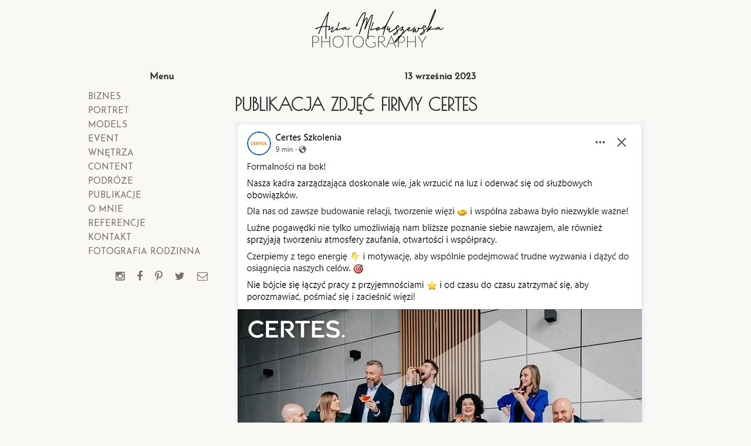

--- FILE ---
content_type: text/html; charset=UTF-8
request_url: http://mioduszewska.pl/portfolio/publikacja-zdjec-firmy-certes/
body_size: 5376
content:
<!DOCTYPE html>
<html lang="pl-PL" xmlns:og="http://opengraphprotocol.org/schema/" xmlns:fb="http://www.facebook.com/2008/fbml">
<head>
	<meta charset="UTF-8">
	<meta name="viewport" content="width=device-width, initial-scale=1.0">
	<!--[if lt IE 9]><script src="//cdnjs.cloudflare.com/ajax/libs/html5shiv/3.7.2/html5shiv.min.js"></script><![endif]-->
	<title>Publikacja zdjęć firmy CERTES &#8211; Ania Mioduszewska Fotografia</title>
<link rel='dns-prefetch' href='//maxcdn.bootstrapcdn.com' />
<link rel='dns-prefetch' href='//s.w.org' />
<link rel="alternate" type="application/rss+xml" title="Ania Mioduszewska Fotografia &raquo; Kanał z wpisami" href="http://mioduszewska.pl/feed/" />
<link rel="alternate" type="application/rss+xml" title="Ania Mioduszewska Fotografia &raquo; Kanał z komentarzami" href="http://mioduszewska.pl/comments/feed/" />
<meta property="og:title" content="Publikacja zdjęć firmy CERTES"/><meta property="og:url" content="http://mioduszewska.pl/portfolio/publikacja-zdjec-firmy-certes/"/><meta property="og:site_name" content="Ania Mioduszewska Fotografia"/><meta property="og:description" content=""/><meta property="og:image" content="http://mioduszewska.pl/wp-content/uploads/2023/09/certes1-3.jpg"/>
		<script type="text/javascript">
			window._wpemojiSettings = {"baseUrl":"https:\/\/s.w.org\/images\/core\/emoji\/11\/72x72\/","ext":".png","svgUrl":"https:\/\/s.w.org\/images\/core\/emoji\/11\/svg\/","svgExt":".svg","source":{"concatemoji":"http:\/\/mioduszewska.pl\/wp-includes\/js\/wp-emoji-release.min.js?ver=4.9.28"}};
			!function(e,a,t){var n,r,o,i=a.createElement("canvas"),p=i.getContext&&i.getContext("2d");function s(e,t){var a=String.fromCharCode;p.clearRect(0,0,i.width,i.height),p.fillText(a.apply(this,e),0,0);e=i.toDataURL();return p.clearRect(0,0,i.width,i.height),p.fillText(a.apply(this,t),0,0),e===i.toDataURL()}function c(e){var t=a.createElement("script");t.src=e,t.defer=t.type="text/javascript",a.getElementsByTagName("head")[0].appendChild(t)}for(o=Array("flag","emoji"),t.supports={everything:!0,everythingExceptFlag:!0},r=0;r<o.length;r++)t.supports[o[r]]=function(e){if(!p||!p.fillText)return!1;switch(p.textBaseline="top",p.font="600 32px Arial",e){case"flag":return s([55356,56826,55356,56819],[55356,56826,8203,55356,56819])?!1:!s([55356,57332,56128,56423,56128,56418,56128,56421,56128,56430,56128,56423,56128,56447],[55356,57332,8203,56128,56423,8203,56128,56418,8203,56128,56421,8203,56128,56430,8203,56128,56423,8203,56128,56447]);case"emoji":return!s([55358,56760,9792,65039],[55358,56760,8203,9792,65039])}return!1}(o[r]),t.supports.everything=t.supports.everything&&t.supports[o[r]],"flag"!==o[r]&&(t.supports.everythingExceptFlag=t.supports.everythingExceptFlag&&t.supports[o[r]]);t.supports.everythingExceptFlag=t.supports.everythingExceptFlag&&!t.supports.flag,t.DOMReady=!1,t.readyCallback=function(){t.DOMReady=!0},t.supports.everything||(n=function(){t.readyCallback()},a.addEventListener?(a.addEventListener("DOMContentLoaded",n,!1),e.addEventListener("load",n,!1)):(e.attachEvent("onload",n),a.attachEvent("onreadystatechange",function(){"complete"===a.readyState&&t.readyCallback()})),(n=t.source||{}).concatemoji?c(n.concatemoji):n.wpemoji&&n.twemoji&&(c(n.twemoji),c(n.wpemoji)))}(window,document,window._wpemojiSettings);
		</script>
		<style type="text/css">
img.wp-smiley,
img.emoji {
	display: inline !important;
	border: none !important;
	box-shadow: none !important;
	height: 1em !important;
	width: 1em !important;
	margin: 0 .07em !important;
	vertical-align: -0.1em !important;
	background: none !important;
	padding: 0 !important;
}
</style>
<link rel='stylesheet' id='animio-style-css'  href='http://mioduszewska.pl/wp-content/themes/animio/style.css?ver=4.9.28' type='text/css' media='all' />
<link rel='stylesheet' id='font-awesome-css'  href='//maxcdn.bootstrapcdn.com/font-awesome/4.3.0/css/font-awesome.min.css?ver=4.9.28' type='text/css' media='all' />
<link rel='stylesheet' id='animio-googleFonts-css'  href='//fonts.googleapis.com/css?family=Poiret+One%7CComfortaa%7CJosefin+Sans&#038;subset=latin-ext%2Clatin&#038;ver=4.9.28' type='text/css' media='all' />
<link rel='https://api.w.org/' href='http://mioduszewska.pl/wp-json/' />
<link rel="EditURI" type="application/rsd+xml" title="RSD" href="http://mioduszewska.pl/xmlrpc.php?rsd" />
<link rel="wlwmanifest" type="application/wlwmanifest+xml" href="http://mioduszewska.pl/wp-includes/wlwmanifest.xml" /> 
<link rel='prev' title='Sesja wizerunkowa dla CERTES' href='http://mioduszewska.pl/portfolio/sesja-wizerunkowa-dla-certes/' />
<link rel='next' title='Sesja zdjęciowa kosmetyków Yokaba' href='http://mioduszewska.pl/portfolio/sesja-zdjeciowa-kosmetykow/' />
<meta name="generator" content="WordPress 4.9.28" />
<link rel="canonical" href="http://mioduszewska.pl/portfolio/publikacja-zdjec-firmy-certes/" />
<link rel='shortlink' href='http://mioduszewska.pl/?p=18431' />
<link rel="alternate" type="application/json+oembed" href="http://mioduszewska.pl/wp-json/oembed/1.0/embed?url=http%3A%2F%2Fmioduszewska.pl%2Fportfolio%2Fpublikacja-zdjec-firmy-certes%2F" />
<link rel="alternate" type="text/xml+oembed" href="http://mioduszewska.pl/wp-json/oembed/1.0/embed?url=http%3A%2F%2Fmioduszewska.pl%2Fportfolio%2Fpublikacja-zdjec-firmy-certes%2F&#038;format=xml" />
<link rel="Shortcut Icon" type="image/x-icon" href="http://mioduszewska.pl/favicon.png" /><script>
  (function(i,s,o,g,r,a,m){i['GoogleAnalyticsObject']=r;i[r]=i[r]||function(){
  (i[r].q=i[r].q||[]).push(arguments)},i[r].l=1*new Date();a=s.createElement(o),
  m=s.getElementsByTagName(o)[0];a.async=1;a.src=g;m.parentNode.insertBefore(a,m)
  })(window,document,'script','//www.google-analytics.com/analytics.js','ga');

  ga('create', 'UA-71572233-1', 'auto');
  ga('require', 'displayfeatures');
  ga('send', 'pageview');

</script>
</head>

<body class="portfolio-template-default single single-portfolio postid-18431 single-format-standard">

<div id="main-container" class="hfeed site">
 <div id="main-inner">

 <div id="header-container" class="header">
  <a href="http://mioduszewska.pl/portfolio/" title="strona główna portfolio"><img src="http://mioduszewska.pl/wp-content/uploads/2019/02/logo2.png" alt="Ania Mioduszewska Fotografia" /></a>
 </div>

 <div id="sidebar-container" class="sidebar-left sidebar">
  <div id="nav_menu-2" class="widget widget_nav_menu"><h2 class="widgettitle">Menu</h2>
<div class="menu-portfolio-menu-container"><ul id="menu-portfolio-menu" class="menu"><li id="menu-item-18511" class="menu-item menu-item-type-taxonomy menu-item-object-kategorie_portfolio current-portfolio-ancestor current-menu-parent current-portfolio-parent menu-item-18511"><a href="http://mioduszewska.pl/portfolio/kategoria/biznes/">BIZNES</a></li>
<li id="menu-item-96" class="menu-item menu-item-type-taxonomy menu-item-object-kategorie_portfolio menu-item-96"><a href="http://mioduszewska.pl/portfolio/kategoria/portret/">Portret</a></li>
<li id="menu-item-94" class="menu-item menu-item-type-taxonomy menu-item-object-kategorie_portfolio menu-item-94"><a href="http://mioduszewska.pl/portfolio/kategoria/models/">Models</a></li>
<li id="menu-item-92" class="menu-item menu-item-type-taxonomy menu-item-object-kategorie_portfolio menu-item-92"><a href="http://mioduszewska.pl/portfolio/kategoria/event/">Event</a></li>
<li id="menu-item-98" class="menu-item menu-item-type-taxonomy menu-item-object-kategorie_portfolio menu-item-98"><a href="http://mioduszewska.pl/portfolio/kategoria/wnetrza/">Wnętrza</a></li>
<li id="menu-item-93" class="menu-item menu-item-type-taxonomy menu-item-object-kategorie_portfolio menu-item-93"><a href="http://mioduszewska.pl/portfolio/kategoria/produkt/">Content</a></li>
<li id="menu-item-95" class="menu-item menu-item-type-taxonomy menu-item-object-kategorie_portfolio menu-item-95"><a href="http://mioduszewska.pl/portfolio/kategoria/podroze/">Podróże</a></li>
<li id="menu-item-97" class="menu-item menu-item-type-taxonomy menu-item-object-kategorie_portfolio current-portfolio-ancestor current-menu-parent current-portfolio-parent menu-item-97"><a href="http://mioduszewska.pl/portfolio/kategoria/publikacje/">Publikacje</a></li>
<li id="menu-item-40" class="menu-item menu-item-type-post_type menu-item-object-page menu-item-40"><a href="http://mioduszewska.pl/o-mnie/">O mnie</a></li>
<li id="menu-item-2715" class="menu-item menu-item-type-post_type menu-item-object-page menu-item-2715"><a href="http://mioduszewska.pl/referencje/">Referencje</a></li>
<li id="menu-item-41" class="menu-item menu-item-type-post_type menu-item-object-page menu-item-41"><a href="http://mioduszewska.pl/kontakt/">Kontakt</a></li>
<li id="menu-item-42" class="menu-item menu-item-type-post_type menu-item-object-page current_page_parent menu-item-42"><a href="http://mioduszewska.pl/blog/">Fotografia rodzinna</a></li>
</ul></div></div><div id="nav_menu-6" class="widget widget_nav_menu"><div class="menu-social-menu-container"><ul id="menu-social-menu" class="menu"><li id="menu-item-217" class="menu-item menu-item-type-custom menu-item-object-custom menu-item-217"><a title="instagram" href="http://instagram.com/mioduszewska.pl"><i class="fa fa-instagram"></i></a></li>
<li id="menu-item-34" class="menu-item menu-item-type-custom menu-item-object-custom menu-item-34"><a title="facebook" href="https://www.facebook.com/AniaMioduszewskaPhotography"><i class="fa fa-facebook"></i></a></li>
<li id="menu-item-215" class="menu-item menu-item-type-custom menu-item-object-custom menu-item-215"><a title="pinterest" href="https://www.pinterest.com/fotoann/mioduszewska-photography/"><i class="fa fa-pinterest-p"></i></a></li>
<li id="menu-item-216" class="menu-item menu-item-type-custom menu-item-object-custom menu-item-216"><a title="twitter" href="https://twitter.com/MIODUSZEWSKApl"><i class="fa fa-twitter"></i></a></li>
<li id="menu-item-230" class="menu-item menu-item-type-post_type menu-item-object-page menu-item-230"><a title="kontakt" href="http://mioduszewska.pl/kontakt/"><i class="fa fa-envelope-o"></i></a></li>
</ul></div></div> </div>
<div id="content-container" class="single-portfolio">

		
<article id="post-18431" class="post-18431 portfolio type-portfolio status-publish format-standard has-post-thumbnail hentry kategorie_portfolio-biznes kategorie_portfolio-publikacje">

		<h3>13 września 2023</h3>
		<h1 class="entry-title">Publikacja zdjęć firmy CERTES</h1>

	<div class="entry-content" itemprop="articleBody">
		<p><img class="aligncenter size-full wp-image-18432" src="http://mioduszewska.pl/wp-content/uploads/2023/09/certes1-1.jpg" alt="" width="700" height="810" srcset="http://mioduszewska.pl/wp-content/uploads/2023/09/certes1-1.jpg 700w, http://mioduszewska.pl/wp-content/uploads/2023/09/certes1-1-259x300.jpg 259w" sizes="(max-width: 700px) 100vw, 700px" /> <img class="aligncenter size-large wp-image-18433" src="http://mioduszewska.pl/wp-content/uploads/2023/09/certes1-2.jpg" alt="" width="700" height="648" srcset="http://mioduszewska.pl/wp-content/uploads/2023/09/certes1-2.jpg 700w, http://mioduszewska.pl/wp-content/uploads/2023/09/certes1-2-300x278.jpg 300w" sizes="(max-width: 700px) 100vw, 700px" /> <img class="aligncenter size-large wp-image-18434" src="http://mioduszewska.pl/wp-content/uploads/2023/09/certes1-3.jpg" alt="" width="700" height="700" srcset="http://mioduszewska.pl/wp-content/uploads/2023/09/certes1-3.jpg 700w, http://mioduszewska.pl/wp-content/uploads/2023/09/certes1-3-150x150.jpg 150w, http://mioduszewska.pl/wp-content/uploads/2023/09/certes1-3-300x300.jpg 300w, http://mioduszewska.pl/wp-content/uploads/2023/09/certes1-3-500x500.jpg 500w" sizes="(max-width: 700px) 100vw, 700px" /> <img class="aligncenter size-large wp-image-18435" src="http://mioduszewska.pl/wp-content/uploads/2023/09/certes1-4.jpg" alt="" width="700" height="495" srcset="http://mioduszewska.pl/wp-content/uploads/2023/09/certes1-4.jpg 700w, http://mioduszewska.pl/wp-content/uploads/2023/09/certes1-4-300x212.jpg 300w" sizes="(max-width: 700px) 100vw, 700px" /> <img class="aligncenter size-large wp-image-18436" src="http://mioduszewska.pl/wp-content/uploads/2023/09/certes1-5.jpg" alt="" width="700" height="495" srcset="http://mioduszewska.pl/wp-content/uploads/2023/09/certes1-5.jpg 700w, http://mioduszewska.pl/wp-content/uploads/2023/09/certes1-5-300x212.jpg 300w" sizes="(max-width: 700px) 100vw, 700px" /> <img class="aligncenter size-large wp-image-18437" src="http://mioduszewska.pl/wp-content/uploads/2023/09/certes1-6.jpg" alt="" width="700" height="495" srcset="http://mioduszewska.pl/wp-content/uploads/2023/09/certes1-6.jpg 700w, http://mioduszewska.pl/wp-content/uploads/2023/09/certes1-6-300x212.jpg 300w" sizes="(max-width: 700px) 100vw, 700px" /> <img class="aligncenter size-large wp-image-18438" src="http://mioduszewska.pl/wp-content/uploads/2023/09/certes1-7.jpg" alt="" width="700" height="495" srcset="http://mioduszewska.pl/wp-content/uploads/2023/09/certes1-7.jpg 700w, http://mioduszewska.pl/wp-content/uploads/2023/09/certes1-7-300x212.jpg 300w" sizes="(max-width: 700px) 100vw, 700px" /> <img class="aligncenter size-large wp-image-18439" src="http://mioduszewska.pl/wp-content/uploads/2023/09/certes1-8.jpg" alt="" width="700" height="495" srcset="http://mioduszewska.pl/wp-content/uploads/2023/09/certes1-8.jpg 700w, http://mioduszewska.pl/wp-content/uploads/2023/09/certes1-8-300x212.jpg 300w" sizes="(max-width: 700px) 100vw, 700px" /> <img class="aligncenter size-large wp-image-18440" src="http://mioduszewska.pl/wp-content/uploads/2023/09/certes1-9.jpg" alt="" width="700" height="700" srcset="http://mioduszewska.pl/wp-content/uploads/2023/09/certes1-9.jpg 700w, http://mioduszewska.pl/wp-content/uploads/2023/09/certes1-9-150x150.jpg 150w, http://mioduszewska.pl/wp-content/uploads/2023/09/certes1-9-300x300.jpg 300w, http://mioduszewska.pl/wp-content/uploads/2023/09/certes1-9-500x500.jpg 500w" sizes="(max-width: 700px) 100vw, 700px" /> <img class="aligncenter size-large wp-image-18441" src="http://mioduszewska.pl/wp-content/uploads/2023/09/certes1-10.jpg" alt="" width="700" height="495" srcset="http://mioduszewska.pl/wp-content/uploads/2023/09/certes1-10.jpg 700w, http://mioduszewska.pl/wp-content/uploads/2023/09/certes1-10-300x212.jpg 300w" sizes="(max-width: 700px) 100vw, 700px" /> <img class="aligncenter size-large wp-image-18442" src="http://mioduszewska.pl/wp-content/uploads/2023/09/certes1-11.jpg" alt="" width="700" height="495" srcset="http://mioduszewska.pl/wp-content/uploads/2023/09/certes1-11.jpg 700w, http://mioduszewska.pl/wp-content/uploads/2023/09/certes1-11-300x212.jpg 300w" sizes="(max-width: 700px) 100vw, 700px" /> <img class="aligncenter size-large wp-image-18443" src="http://mioduszewska.pl/wp-content/uploads/2023/09/certes1-12-692x1200.jpg" alt="" width="692" height="1200" srcset="http://mioduszewska.pl/wp-content/uploads/2023/09/certes1-12-692x1200.jpg 692w, http://mioduszewska.pl/wp-content/uploads/2023/09/certes1-12-173x300.jpg 173w, http://mioduszewska.pl/wp-content/uploads/2023/09/certes1-12.jpg 700w" sizes="(max-width: 692px) 100vw, 692px" /> <img class="aligncenter size-large wp-image-18444" src="http://mioduszewska.pl/wp-content/uploads/2023/09/certes1-13.jpg" alt="" width="700" height="700" srcset="http://mioduszewska.pl/wp-content/uploads/2023/09/certes1-13.jpg 700w, http://mioduszewska.pl/wp-content/uploads/2023/09/certes1-13-150x150.jpg 150w, http://mioduszewska.pl/wp-content/uploads/2023/09/certes1-13-300x300.jpg 300w, http://mioduszewska.pl/wp-content/uploads/2023/09/certes1-13-500x500.jpg 500w" sizes="(max-width: 700px) 100vw, 700px" /> <img class="aligncenter size-large wp-image-18445" src="http://mioduszewska.pl/wp-content/uploads/2023/09/certes1-14-691x1200.jpg" alt="" width="691" height="1200" srcset="http://mioduszewska.pl/wp-content/uploads/2023/09/certes1-14-691x1200.jpg 691w, http://mioduszewska.pl/wp-content/uploads/2023/09/certes1-14-173x300.jpg 173w, http://mioduszewska.pl/wp-content/uploads/2023/09/certes1-14.jpg 700w" sizes="(max-width: 691px) 100vw, 691px" /> <img class="aligncenter size-large wp-image-18446" src="http://mioduszewska.pl/wp-content/uploads/2023/09/certes1-15.jpg" alt="" width="700" height="826" srcset="http://mioduszewska.pl/wp-content/uploads/2023/09/certes1-15.jpg 700w, http://mioduszewska.pl/wp-content/uploads/2023/09/certes1-15-254x300.jpg 254w" sizes="(max-width: 700px) 100vw, 700px" /> <img class="aligncenter size-large wp-image-18447" src="http://mioduszewska.pl/wp-content/uploads/2023/09/certes1-16.jpg" alt="" width="700" height="729" srcset="http://mioduszewska.pl/wp-content/uploads/2023/09/certes1-16.jpg 700w, http://mioduszewska.pl/wp-content/uploads/2023/09/certes1-16-288x300.jpg 288w" sizes="(max-width: 700px) 100vw, 700px" /> <img class="aligncenter size-large wp-image-18448" src="http://mioduszewska.pl/wp-content/uploads/2023/09/certes1-17.jpg" alt="" width="700" height="581" srcset="http://mioduszewska.pl/wp-content/uploads/2023/09/certes1-17.jpg 700w, http://mioduszewska.pl/wp-content/uploads/2023/09/certes1-17-300x249.jpg 300w" sizes="(max-width: 700px) 100vw, 700px" /> <img class="aligncenter size-large wp-image-18449" src="http://mioduszewska.pl/wp-content/uploads/2023/09/certes1-18.jpg" alt="" width="700" height="580" srcset="http://mioduszewska.pl/wp-content/uploads/2023/09/certes1-18.jpg 700w, http://mioduszewska.pl/wp-content/uploads/2023/09/certes1-18-300x249.jpg 300w" sizes="(max-width: 700px) 100vw, 700px" /> <img class="aligncenter size-large wp-image-18450" src="http://mioduszewska.pl/wp-content/uploads/2023/09/certes1-19.jpg" alt="" width="700" height="361" srcset="http://mioduszewska.pl/wp-content/uploads/2023/09/certes1-19.jpg 700w, http://mioduszewska.pl/wp-content/uploads/2023/09/certes1-19-300x155.jpg 300w" sizes="(max-width: 700px) 100vw, 700px" /> <img class="aligncenter size-large wp-image-18451" src="http://mioduszewska.pl/wp-content/uploads/2023/09/certes1-20.jpg" alt="" width="700" height="363" srcset="http://mioduszewska.pl/wp-content/uploads/2023/09/certes1-20.jpg 700w, http://mioduszewska.pl/wp-content/uploads/2023/09/certes1-20-300x156.jpg 300w" sizes="(max-width: 700px) 100vw, 700px" /> <img class="aligncenter size-large wp-image-18453" src="http://mioduszewska.pl/wp-content/uploads/2023/09/certes1-22.jpg" alt="" width="700" height="314" srcset="http://mioduszewska.pl/wp-content/uploads/2023/09/certes1-22.jpg 700w, http://mioduszewska.pl/wp-content/uploads/2023/09/certes1-22-300x135.jpg 300w" sizes="(max-width: 700px) 100vw, 700px" /> <img class="aligncenter size-large wp-image-18454" src="http://mioduszewska.pl/wp-content/uploads/2023/09/certes1-23.jpg" alt="" width="700" height="361" srcset="http://mioduszewska.pl/wp-content/uploads/2023/09/certes1-23.jpg 700w, http://mioduszewska.pl/wp-content/uploads/2023/09/certes1-23-300x155.jpg 300w" sizes="(max-width: 700px) 100vw, 700px" /> <img class="aligncenter size-large wp-image-18455" src="http://mioduszewska.pl/wp-content/uploads/2023/09/certes1-24.jpg" alt="" width="700" height="358" srcset="http://mioduszewska.pl/wp-content/uploads/2023/09/certes1-24.jpg 700w, http://mioduszewska.pl/wp-content/uploads/2023/09/certes1-24-300x153.jpg 300w" sizes="(max-width: 700px) 100vw, 700px" /> <img class="aligncenter size-large wp-image-18456" src="http://mioduszewska.pl/wp-content/uploads/2023/09/certes1-25.jpg" alt="" width="700" height="360" srcset="http://mioduszewska.pl/wp-content/uploads/2023/09/certes1-25.jpg 700w, http://mioduszewska.pl/wp-content/uploads/2023/09/certes1-25-300x154.jpg 300w" sizes="(max-width: 700px) 100vw, 700px" /> <img class="aligncenter size-large wp-image-18457" src="http://mioduszewska.pl/wp-content/uploads/2023/09/certes1-26.jpg" alt="" width="700" height="362" srcset="http://mioduszewska.pl/wp-content/uploads/2023/09/certes1-26.jpg 700w, http://mioduszewska.pl/wp-content/uploads/2023/09/certes1-26-300x155.jpg 300w" sizes="(max-width: 700px) 100vw, 700px" /> <img class="aligncenter size-large wp-image-18458" src="http://mioduszewska.pl/wp-content/uploads/2023/09/certes1-27.jpg" alt="" width="700" height="362" srcset="http://mioduszewska.pl/wp-content/uploads/2023/09/certes1-27.jpg 700w, http://mioduszewska.pl/wp-content/uploads/2023/09/certes1-27-300x155.jpg 300w" sizes="(max-width: 700px) 100vw, 700px" /> <img class="aligncenter size-large wp-image-18459" src="http://mioduszewska.pl/wp-content/uploads/2023/09/certes1-28.jpg" alt="" width="700" height="362" srcset="http://mioduszewska.pl/wp-content/uploads/2023/09/certes1-28.jpg 700w, http://mioduszewska.pl/wp-content/uploads/2023/09/certes1-28-300x155.jpg 300w" sizes="(max-width: 700px) 100vw, 700px" /><img class="aligncenter size-large wp-image-18452" src="http://mioduszewska.pl/wp-content/uploads/2023/09/certes1-21.jpg" alt="" width="700" height="362" srcset="http://mioduszewska.pl/wp-content/uploads/2023/09/certes1-21.jpg 700w, http://mioduszewska.pl/wp-content/uploads/2023/09/certes1-21-300x155.jpg 300w" sizes="(max-width: 700px) 100vw, 700px" /> <img class="aligncenter size-large wp-image-18460" src="http://mioduszewska.pl/wp-content/uploads/2023/09/certes1-29.jpg" alt="" width="700" height="715" srcset="http://mioduszewska.pl/wp-content/uploads/2023/09/certes1-29.jpg 700w, http://mioduszewska.pl/wp-content/uploads/2023/09/certes1-29-294x300.jpg 294w" sizes="(max-width: 700px) 100vw, 700px" /> <img class="aligncenter size-large wp-image-18461" src="http://mioduszewska.pl/wp-content/uploads/2023/09/certes1-30.jpg" alt="" width="700" height="346" srcset="http://mioduszewska.pl/wp-content/uploads/2023/09/certes1-30.jpg 700w, http://mioduszewska.pl/wp-content/uploads/2023/09/certes1-30-300x148.jpg 300w" sizes="(max-width: 700px) 100vw, 700px" /> <img class="aligncenter size-large wp-image-18462" src="http://mioduszewska.pl/wp-content/uploads/2023/09/certes1-31.jpg" alt="" width="700" height="565" srcset="http://mioduszewska.pl/wp-content/uploads/2023/09/certes1-31.jpg 700w, http://mioduszewska.pl/wp-content/uploads/2023/09/certes1-31-300x242.jpg 300w" sizes="(max-width: 700px) 100vw, 700px" /> <img class="aligncenter size-large wp-image-18463" src="http://mioduszewska.pl/wp-content/uploads/2023/09/certes1-32.jpg" alt="" width="700" height="611" srcset="http://mioduszewska.pl/wp-content/uploads/2023/09/certes1-32.jpg 700w, http://mioduszewska.pl/wp-content/uploads/2023/09/certes1-32-300x262.jpg 300w" sizes="(max-width: 700px) 100vw, 700px" /> <img class="aligncenter size-large wp-image-18464" src="http://mioduszewska.pl/wp-content/uploads/2023/09/certes1-33.jpg" alt="" width="700" height="545" srcset="http://mioduszewska.pl/wp-content/uploads/2023/09/certes1-33.jpg 700w, http://mioduszewska.pl/wp-content/uploads/2023/09/certes1-33-300x234.jpg 300w" sizes="(max-width: 700px) 100vw, 700px" /> <img class="aligncenter size-large wp-image-18465" src="http://mioduszewska.pl/wp-content/uploads/2023/09/certes1-34.jpg" alt="" width="700" height="311" srcset="http://mioduszewska.pl/wp-content/uploads/2023/09/certes1-34.jpg 700w, http://mioduszewska.pl/wp-content/uploads/2023/09/certes1-34-300x133.jpg 300w" sizes="(max-width: 700px) 100vw, 700px" /> <img class="aligncenter size-large wp-image-18466" src="http://mioduszewska.pl/wp-content/uploads/2023/09/certes1-35.jpg" alt="" width="700" height="320" srcset="http://mioduszewska.pl/wp-content/uploads/2023/09/certes1-35.jpg 700w, http://mioduszewska.pl/wp-content/uploads/2023/09/certes1-35-300x137.jpg 300w" sizes="(max-width: 700px) 100vw, 700px" /><br />
Zdjęcia wykorzystane w publikacjach pochodzą z sesji wizerunkowej, do obejrzenia <a href="http://mioduszewska.pl/portfolio/sesja-wizerunkowa-dla-certes/" target="_blank" rel="noopener">TUTAJ</a></p>
	</div><!-- .entry-content -->


 <div class='shareico'>
  <div class='fb-like' data-action='like' data-layout='button_count' data-share='false' data-show-faces='true' expr:data-href='http://mioduszewska.pl/portfolio/publikacja-zdjec-firmy-certes/'></div>
  <ul>
   <li><a class="facebook" href="http://www.facebook.com/sharer.php?u=http://mioduszewska.pl/portfolio/publikacja-zdjec-firmy-certes/&amp;title=Publikacja zdjęć firmy CERTES" onclick="javascript:window.open(this.href,'_blank','height=400,width=500'); return false;" rel="nofollow" title="udostępnij na facebooku"><i class="fa fa-facebook"></i></a></li>
   <li><a class="twitter" href="http://twitter.com/share?url=http://mioduszewska.pl/portfolio/publikacja-zdjec-firmy-certes/&amp;text=Publikacja zdjęć firmy CERTES" onclick="javascript:window.open(this.href,'_blank','height=300,width=500'); return false;" rel="nofollow" title="podziel się na twitterze"><i class="fa fa-twitter"></i></a></li>
   <li><a class="googleplus" href="https://plus.google.com/share?url=http://mioduszewska.pl/portfolio/publikacja-zdjec-firmy-certes/" onclick="javascript:window.open(this.href,'_blank','height=500,width=500'); return false;" rel="nofollow" title="wrzuć na Google+"><i class="fa fa-google-plus"></i></a></li>
   <li><a class="pinterest" href="javascript:void((function()%7Bvar%20e=document.createElement('script');e.setAttribute('type','text/javascript');e.setAttribute('charset','UTF-8');e.setAttribute('src','http://assets.pinterest.com/js/pinmarklet.js?r='+Math.random()*99999999);document.body.appendChild(e)%7D)());" rel="nofollow" title="dodaj zdjęcia na Pinterest"><i class="fa fa-pinterest-p"></i></a></li>
  </ul>
 </div>
 
<div id="fb-root"></div>
<script>(function(d, s, id) {
  var js, fjs = d.getElementsByTagName(s)[0];
  if (d.getElementById(id)) return;
  js = d.createElement(s); js.id = id;
  js.src = "//connect.facebook.net/pl_PL/sdk.js#xfbml=1&version=v2.3";
  fjs.parentNode.insertBefore(js, fjs);
}(document, 'script', 'facebook-jssdk'));</script>

	<footer class="entry-footer">
		<div class="clear"></div>	</footer><!-- .entry-footer -->

</article><!-- #post-## -->

	<nav class="navigation post-navigation" role="navigation">
		<h2 class="screen-reader-text">Nawigacja wpisu</h2>
		<div class="nav-links"><div class="nav-previous"><a href="http://mioduszewska.pl/portfolio/sesja-wizerunkowa-dla-certes/" rel="prev"><span class="meta-nav" aria-hidden="true"><i class="fa fa-angle-double-left"></i></span> <span class="screen-reader-text">Poprzedni wpis: </span> <span class="post-title">Sesja wizerunkowa dla CERTES</span></a></div><div class="nav-next"><a href="http://mioduszewska.pl/portfolio/sesja-zdjeciowa-kosmetykow/" rel="next"><span class="meta-nav" aria-hidden="true"> <span class="post-title">Sesja zdjęciowa kosmetyków Yokaba</span> <span class="screen-reader-text">Następny wpis: </span><i class="fa fa-angle-double-right"></i></span> </a></div></div>
	</nav>
</div>


<div id="footer-container">
Copyright 2026 &copy; Ania Mioduszewska Fotografia. WebDesign: <a href="http://weblove.pl" rel="designer" target="_blank">weblove.pl</a>
</div>

 </div>
</div>
<script type='text/javascript' src='http://mioduszewska.pl/wp-includes/js/wp-embed.min.js?ver=4.9.28'></script>
</body>
</html>
